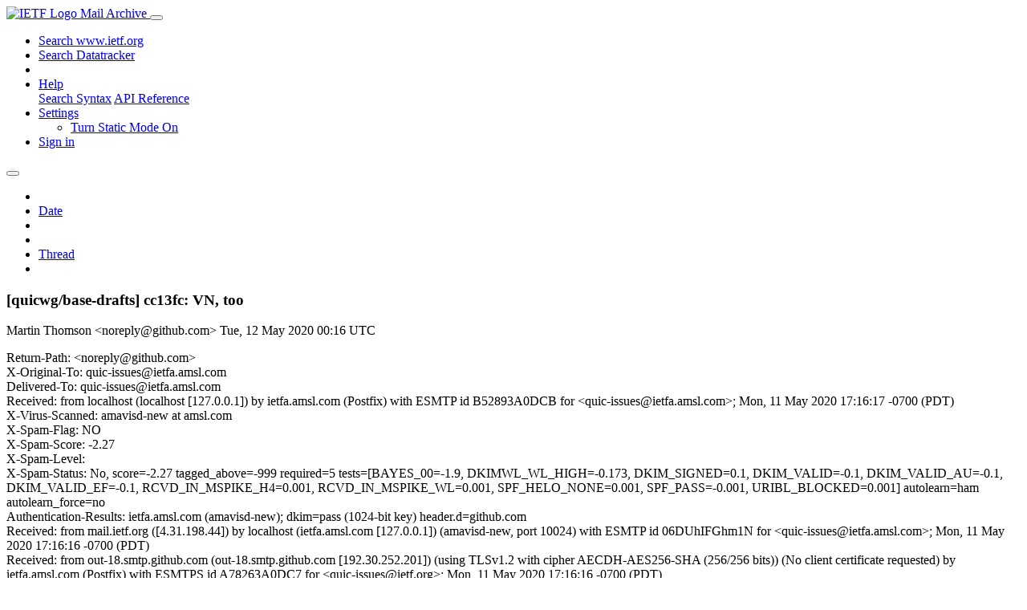

--- FILE ---
content_type: text/html; charset=utf-8
request_url: https://mailarchive.ietf.org/arch/msg/quic-issues/nDQQMRTKedx_NSWdHXiieK9e86w/
body_size: 4471
content:
<!DOCTYPE html> 
<html lang="en">
<head>
    <meta charset="utf-8">
    <meta http-equiv="X-UA-Compatible" content="IE=edge">
    <meta name="viewport" content="width=device-width, initial-scale=1">
    <meta name="description" content="Search IETF mail list archives">
    <title>[quicwg/base-drafts] cc13fc: VN, too</title>

    

    <link rel="stylesheet" type="text/css" href="https://static.ietf.org/mailarchive/2.37.1/fontawesome/css/all.css">
    <link rel="stylesheet" type="text/css" href="https://static.ietf.org/mailarchive/2.37.1/mlarchive/css/bootstrap_custom.css">
    <link rel="stylesheet" type="text/css" href="https://static.ietf.org/mailarchive/2.37.1/mlarchive/css/styles.css">

    

    

</head>

<body>

<!-- Container -->
<div id="container">

    <header class="navbar navbar-expand-md navbar-dark fixed-top px-3 py-0">
        <div class="container-fluid">
            <a class="navbar-brand p-0" href="/">
                <img alt="IETF Logo" src="https://static.ietf.org/mailarchive/2.37.1/mlarchive/images/ietflogo-small-transparent.png">
                <span class="navbar-text d-none d-md-inline-block">
                
                Mail Archive
                
                </span>
            </a>
            <button class="navbar-toggler" type="button" data-bs-toggle="collapse" data-bs-target="#navbar-main" aria-controls="navbar-main" aria-expanded="false" aria-label="Toggle navigation">
                <span class="navbar-toggler-icon"></span>
            </button>

            
            <div id="navbar-main" class="navbar-header collapse navbar-collapse">
                <ul class="navbar-nav ms-auto">
                    <li class="nav-item d-none d-lg-inline">
                        <a class="nav-link" href="https://www.ietf.org/search/">Search www.ietf.org</a>
                    </li>
                    <li class="nav-item d-none d-lg-inline">
                        <a class="nav-link" href="https://datatracker.ietf.org">Search Datatracker</a>
                    </li>
		            <li class="nav-item d-none d-lg-inline navbar-text pipe"></li>

                    <li class="nav-item dropdown">
                        <a class="nav-link dropdown-toggle" href="#" id="navbar-help" role="button" data-bs-toggle="dropdown" aria-haspopup="true" aria-expanded="false">Help</a>
                        <div class="dropdown-menu" aria-labelledby="navbar-help">
                            <a class="dropdown-item" href="/arch/help/">Search Syntax</a>
                            <a class="dropdown-item" href="/docs/api-reference/">API Reference</a>
                        </div>
                    </li>

                    
                    
                    
                    
                    
                    <li class="nav-item dropdown me-2">
                        <a id="nav-settings-anchor" class="nav-link dropdown-toggle" href="#" id="navbar-settings" role="button" data-bs-toggle="dropdown" aria-haspopup="true" aria-expanded="false">Settings</a>
                        <ul class="dropdown-menu" aria-labelledby="navbar-settings">
                            <li><a id="toggle-static" class="dropdown-item" href="#">Turn Static Mode On</a></li>
                        </ul>
                    </li>
                    

                    
                    <li class="nav-item">
                        
                            <a class="nav-link" href="/oidc/authenticate/" rel="nofollow">Sign in</a>
                        
                    </li>
                    
                </ul>
            </div> <!-- navbar-header -->
            
        </div> <!-- container-fluid -->
    </header>

            <!-- 
            <noscript>
                <p class="navbar-text"><small>Enable Javascript for full functionality.</small></p>
            </noscript>
            -->

        <!-- Django Messages -->
        


    <!-- Content -->
    <div id="content">
        

<div class="container-fluid">

  <nav class="navbar navbar-expand-md navbar-light bg-light rounded shadow-sm navbar-msg-detail my-2">
      <button type="button" class="navbar-toggler" data-bs-toggle="collapse" data-bs-target="#id-navbar-top" aria-expanded="false">
        <span class="navbar-toggler-icon"></span>
      </button>

    <!-- Collect the nav links, forms, and other content for toggling -->
    <div class="collapse navbar-collapse navbar-detail px-5" id="id-navbar-top">
      <ul class="navbar-nav">
        <li class="nav-item" title="Previous by date">
          
            <a class="nav-link previous-in-list" href="/arch/msg/quic-issues/TPAvy9wOk6yuQ4xMzWrhZJGZmjo/" aria-label="previous in list">
          
            <span class="fa fa-chevron-left" aria-hidden="true"></span>
            </a>
        </li>
        <li class="nav-item" title="Date Index">
          <a class="nav-link date-index" href="/arch/browse/quic-issues/?index=nDQQMRTKedx_NSWdHXiieK9e86w">Date</a>
        </li>
        <li class="nav-item" title="Next by date">
          
            <a class="nav-link next-in-list" href="/arch/msg/quic-issues/RZ125ghcKx58CnpQs0D6xPUmPnU/" aria-label="next in list">
          
            <span class="fa fa-chevron-right" aria-hidden="true"></span>
            </a>
        </li>
        <li class="nav-item" title="Previous in thread">
          
            <a class="nav-link previous-in-thread" href="/arch/msg/quic-issues/TPAvy9wOk6yuQ4xMzWrhZJGZmjo/" aria-label="previous in thread">
          
            <span class="fa fa-chevron-left" aria-hidden="true"></span>
            </a>
        </li>
        <li class="nav-item" title="Thread Index">
          <a class="nav-link thread-index" href="/arch/browse/quic-issues/?gbt=1&amp;index=nDQQMRTKedx_NSWdHXiieK9e86w">Thread</a>
        </li>
        <li class="nav-item" title="Next in thread">
          
            <a class="nav-link next-in-thread" href="/arch/msg/quic-issues/s5fK41dD16dByO7ZMv7xI-w3ajA/" aria-label="next in thread">
          
            <span class="fa fa-chevron-right" aria-hidden="true"></span>
            </a>
        </li>
        
      </ul>
      <ul class="nav navbar-nav navbar-right">
      </ul>
    </div><!-- /.navbar-collapse -->
</nav>

  
  <div class="row">

    <div class="msg-detail col-md-8 pt-3" data-static-date-index-url="/arch/browse/static/quic-issues/2020-05/#nDQQMRTKedx_NSWdHXiieK9e86w" data-static-thread-index-url="/arch/browse/static/quic-issues/thread/2020-05/#nDQQMRTKedx_NSWdHXiieK9e86w" data-date-index-url="/arch/browse/quic-issues/?index=nDQQMRTKedx_NSWdHXiieK9e86w" data-thread-index-url="/arch/browse/quic-issues/?gbt=1&amp;index=nDQQMRTKedx_NSWdHXiieK9e86w">
      
      <div id="msg-body" data-message-url="https://mailarchive.ietf.org/arch/msg/quic-issues/nDQQMRTKedx_NSWdHXiieK9e86w/">
    <div id="message-links">
      
        <a href="mailto:quic-issues@ietf.org?subject=Re: [quicwg/base-drafts] cc13fc: VN, too" class="reply-link" title="Reply"><i class="fas fa-reply fa-lg"></i></a>
      
      <a href="/arch/msg/quic-issues/nDQQMRTKedx_NSWdHXiieK9e86w/download/" class="download-link" title="Message Download"><i class="fa fa-download fa-lg"></i></a>
      <a href="https://mailarchive.ietf.org/arch/msg/quic-issues/nDQQMRTKedx_NSWdHXiieK9e86w/" class="detail-link" title="Message Detail"><i class="fa fa-link fa-lg"></i></a>
    </div>
    <h3>[quicwg/base-drafts] cc13fc: VN, too</h3>
    <p id="msg-info" class="msg-header">
      <span id="msg-from" class="pipe">Martin Thomson &lt;noreply@github.com&gt;</span>
      <span id="msg-date" class="pipe">Tue, 12 May  2020 00:16 UTC</span>
    </p>
    <div id="msg-header" class="msg-header">
      <p>
      
        Return-Path: &lt;noreply@github.com&gt;<br />
      
        X-Original-To: quic-issues@ietfa.amsl.com<br />
      
        Delivered-To: quic-issues@ietfa.amsl.com<br />
      
        Received: from localhost (localhost [127.0.0.1]) by ietfa.amsl.com (Postfix) with ESMTP id B52893A0DCB for &lt;quic-issues@ietfa.amsl.com&gt;; Mon, 11 May 2020 17:16:17 -0700 (PDT)<br />
      
        X-Virus-Scanned: amavisd-new at amsl.com<br />
      
        X-Spam-Flag: NO<br />
      
        X-Spam-Score: -2.27<br />
      
        X-Spam-Level: <br />
      
        X-Spam-Status: No, score=-2.27 tagged_above=-999 required=5 tests=[BAYES_00=-1.9, DKIMWL_WL_HIGH=-0.173, DKIM_SIGNED=0.1, DKIM_VALID=-0.1, DKIM_VALID_AU=-0.1, DKIM_VALID_EF=-0.1, RCVD_IN_MSPIKE_H4=0.001, RCVD_IN_MSPIKE_WL=0.001, SPF_HELO_NONE=0.001, SPF_PASS=-0.001, URIBL_BLOCKED=0.001] autolearn=ham autolearn_force=no<br />
      
        Authentication-Results: ietfa.amsl.com (amavisd-new); dkim=pass (1024-bit key) header.d=github.com<br />
      
        Received: from mail.ietf.org ([4.31.198.44]) by localhost (ietfa.amsl.com [127.0.0.1]) (amavisd-new, port 10024) with ESMTP id 06DUhIFGhm1N for &lt;quic-issues@ietfa.amsl.com&gt;; Mon, 11 May 2020 17:16:16 -0700 (PDT)<br />
      
        Received: from out-18.smtp.github.com (out-18.smtp.github.com [192.30.252.201]) (using TLSv1.2 with cipher AECDH-AES256-SHA (256/256 bits)) (No client certificate requested) by ietfa.amsl.com (Postfix) with ESMTPS id A78263A0DC7 for &lt;quic-issues@ietf.org&gt;; Mon, 11 May 2020 17:16:16 -0700 (PDT)<br />
      
        Received: from github-lowworker-cde56e0.va3-iad.github.net (github-lowworker-cde56e0.va3-iad.github.net [10.48.25.52]) by smtp.github.com (Postfix) with ESMTP id 2B0AD6E0B7E for &lt;quic-issues@ietf.org&gt;; Mon, 11 May 2020 17:16:15 -0700 (PDT)<br />
      
        DKIM-Signature: v=1; a=rsa-sha256; c=relaxed/relaxed; d=github.com; s=pf2014; t=1589242575; bh=e60mjZZmP7tRbE5V56Lo0EmEn9Nts0il0Lj4pS8to24=; h=Date:From:To:Subject:From; b=D8FSslQJ+INXckzHzvse+piRy8W/xcHUY9oDc5OK/TSB0GqfQ6e/xo7/NLTbBYqJz y6ipC0i9BVYL1BjyOKIBGHKtnOM7GTetrUO+EJQA4zqx6mehICLS1oaIgg/OofsGhM 6pM1qNMuTbZ1vHwHbCTcGUQxMEEQCFDdh1cMLKCQ=<br />
      
        Date: Mon, 11 May 2020 17:16:15 -0700<br />
      
        From: Martin Thomson &lt;noreply@github.com&gt;<br />
      
        To: quic-issues@ietf.org<br />
      
        Message-ID: &lt;quicwg/base-drafts/push/refs/heads/authenticate-hs-cid/740cd9-6c0462@github.com&gt;<br />
      
        Subject: [quicwg/base-drafts] cc13fc: VN, too<br />
      
        Mime-Version: 1.0<br />
      
        Content-Type: text/plain; charset=&quot;UTF-8&quot;<br />
      
        Content-Transfer-Encoding: 7bit<br />
      
        X-GitHub-Recipient-Address: quic-issues@ietf.org<br />
      
        X-Auto-Response-Suppress: All<br />
      
        Archived-At: &lt;https://mailarchive.ietf.org/arch/msg/quic-issues/nDQQMRTKedx_NSWdHXiieK9e86w&gt;<br />
      
        X-BeenThere: quic-issues@ietf.org<br />
      
        X-Mailman-Version: 2.1.29<br />
      
        Precedence: list<br />
      
        List-Id: Notification list for GitHub issues related to the QUIC WG &lt;quic-issues.ietf.org&gt;<br />
      
        List-Unsubscribe: &lt;https://www.ietf.org/mailman/options/quic-issues&gt;, &lt;mailto:quic-issues-request@ietf.org?subject=unsubscribe&gt;<br />
      
        List-Archive: &lt;https://mailarchive.ietf.org/arch/browse/quic-issues/&gt;<br />
      
        List-Post: &lt;mailto:quic-issues@ietf.org&gt;<br />
      
        List-Help: &lt;mailto:quic-issues-request@ietf.org?subject=help&gt;<br />
      
        List-Subscribe: &lt;https://www.ietf.org/mailman/listinfo/quic-issues&gt;, &lt;mailto:quic-issues-request@ietf.org?subject=subscribe&gt;<br />
      
        X-List-Received-Date: Tue, 12 May 2020 00:16:18 -0000<br />
      
      </p>
    </div>
    <div class="msg-payload">
      
          <pre class="wordwrap">  Branch: refs/heads/authenticate-hs-cid
  Home:   <a href="https://github.com/quicwg/base-drafts" rel="nofollow">https://github.com/quicwg/base-drafts</a>
  Commit: cc13fc68144a01d3b30c8fb45dba03ae7bbadb4b
      <a href="https://github.com/quicwg/base-drafts/commit/cc13fc68144a01d3b30c8fb45dba03ae7bbadb4b" rel="nofollow">https://github.com/quicwg/base-drafts/commit/cc13fc68144a01d3b30c8fb45dba03ae7bbadb4b</a>
  Author: Mike Bishop &lt;mbishop@evequefou.be&gt;
  Date:   2020-05-11 (Mon, 11 May 2020)

  Changed paths:
    M draft-ietf-quic-invariants.md
    M draft-ietf-quic-transport.md

  Log Message:
  -----------
  VN, too


  Commit: 52242c6f15c3d8c7f69a9f765b17c588788aaa05
      <a href="https://github.com/quicwg/base-drafts/commit/52242c6f15c3d8c7f69a9f765b17c588788aaa05" rel="nofollow">https://github.com/quicwg/base-drafts/commit/52242c6f15c3d8c7f69a9f765b17c588788aaa05</a>
  Author: Mike Bishop &lt;mbishop@evequefou.be&gt;
  Date:   2020-05-11 (Mon, 11 May 2020)

  Changed paths:
    M draft-ietf-quic-transport.md

  Log Message:
  -----------
  Minor errors


  Commit: a77915f2c89916a5ec38844ace65dad1900a1961
      <a href="https://github.com/quicwg/base-drafts/commit/a77915f2c89916a5ec38844ace65dad1900a1961" rel="nofollow">https://github.com/quicwg/base-drafts/commit/a77915f2c89916a5ec38844ace65dad1900a1961</a>
  Author: Martin Thomson &lt;mt@lowentropy.net&gt;
  Date:   2020-05-12 (Tue, 12 May 2020)

  Changed paths:
    M draft-ietf-quic-invariants.md
    M draft-ietf-quic-transport.md

  Log Message:
  -----------
  Merge pull request #3641 from quicwg/vn-consistency

Consistency for VN, too


  Commit: cc6e8b75fa9c4b72f1d95b1303014760318caebb
      <a href="https://github.com/quicwg/base-drafts/commit/cc6e8b75fa9c4b72f1d95b1303014760318caebb" rel="nofollow">https://github.com/quicwg/base-drafts/commit/cc6e8b75fa9c4b72f1d95b1303014760318caebb</a>
  Author: Martin Thomson &lt;mt@lowentropy.net&gt;
  Date:   2020-05-12 (Tue, 12 May 2020)

  Changed paths:
    M draft-ietf-quic-transport.md

  Log Message:
  -----------
  Merge pull request #3642 from quicwg/transport/handshake-tokens

Minor errors in new diagrams


  Commit: 6c046207932beb402d293fc5b2c37180995e0dba
      <a href="https://github.com/quicwg/base-drafts/commit/6c046207932beb402d293fc5b2c37180995e0dba" rel="nofollow">https://github.com/quicwg/base-drafts/commit/6c046207932beb402d293fc5b2c37180995e0dba</a>
  Author: Martin Thomson &lt;mt@lowentropy.net&gt;
  Date:   2020-05-12 (Tue, 12 May 2020)

  Changed paths:
    M draft-ietf-quic-invariants.md
    M draft-ietf-quic-transport.md

  Log Message:
  -----------
  Merge branch &#x27;master&#x27; into authenticate-hs-cid


Compare: <a href="https://github.com/quicwg/base-drafts/compare/740cd920d574...6c046207932b" rel="nofollow">https://github.com/quicwg/base-drafts/compare/740cd920d574...6c046207932b</a>

</pre>

      
    </div>
    <div>
      
    </div>
</div> <!-- msg-body -->




            <div id="message-thread">

        
<ul class="thread-snippet">

    <li class="depth-0 current-msg"><a href="/arch/msg/quic-issues/nDQQMRTKedx_NSWdHXiieK9e86w/">[quicwg/base-drafts] cc13fc: VN, too</a>&nbsp;&nbsp;Martin Thomson</li>

</ul>


      </div> <!-- message-thread -->


      <div class="d-flex justify-content-center">
        <ul id="navigation" class="list-inline">
          <li class="list-inline-item">
            <a id="toggle-nav" class="toggle js-off" href="#">Hide Navigation Bar</a>
          </li>
          
        </ul>
      </div>
          
    </div> <!-- msg-detail -->

    <div class="msg-aside col-md-4"></div>
</div> <!-- row -->

    <div class="btn-toolbar msg-detail-toolbar" role="toolbar" aria-label="...">
    <div class="btn-group" role="group" aria-label="...">
      
        <a class="btn btn-default" href="/arch/msg/quic-issues/TPAvy9wOk6yuQ4xMzWrhZJGZmjo/">
      
          <i class="fa fa-chevron-left" aria-hidden="true"></i>
        </a>
      <a class="btn btn-default" href="">Date</a>
      
        <a class="btn btn-default" href="/arch/msg/quic-issues/RZ125ghcKx58CnpQs0D6xPUmPnU/">
      
          <i class="fa fa-chevron-right" aria-hidden="true"></i>
        </a>
    </div>
    <div class="btn-group" role="group" aria-label="...">
      
        <a class="btn btn-default" href="/arch/msg/quic-issues/TPAvy9wOk6yuQ4xMzWrhZJGZmjo/">
      
          <i class="fa fa-chevron-left" aria-hidden="true"></i>
        </a>
      <a class="btn btn-default" href="">Thread</a>
      
        <a class="btn btn-default" href="/arch/msg/quic-issues/s5fK41dD16dByO7ZMv7xI-w3ajA/">
      
          <i class="fa fa-chevron-right" aria-hidden="true"></i>
        </a>
    </div>
    
</div>



    <nav class="navbar navbar-expand-md navbar-light bg-light rounded shadow-sm navbar-msg-detail my-2">
      <button type="button" class="navbar-toggler" data-bs-toggle="collapse" data-bs-target="#id-navbar-bottom" aria-expanded="false">
        <span class="navbar-toggler-icon"></span>
      </button>

    <!-- Collect the nav links, forms, and other content for toggling -->
    <div class="collapse navbar-collapse navbar-detail px-5" id="id-navbar-bottom">
      <ul class="navbar-nav">
        <li class="nav-item" title="Previous by date">
          
            <a class="nav-link previous-in-list" href="/arch/msg/quic-issues/TPAvy9wOk6yuQ4xMzWrhZJGZmjo/" aria-label="previous in list">
          
            <span class="fa fa-chevron-left" aria-hidden="true"></span>
            </a>
        </li>
        <li class="nav-item" title="Date Index">
          <a class="nav-link date-index" href="/arch/browse/quic-issues/?index=nDQQMRTKedx_NSWdHXiieK9e86w">Date</a>
        </li>
        <li class="nav-item" title="Next by date">
          
            <a class="nav-link next-in-list" href="/arch/msg/quic-issues/RZ125ghcKx58CnpQs0D6xPUmPnU/" aria-label="next in list">
          
            <span class="fa fa-chevron-right" aria-hidden="true"></span>
            </a>
        </li>
        <li class="nav-item" title="Previous in thread">
          
            <a class="nav-link previous-in-thread" href="/arch/msg/quic-issues/TPAvy9wOk6yuQ4xMzWrhZJGZmjo/" aria-label="previous in thread">
          
            <span class="fa fa-chevron-left" aria-hidden="true"></span>
            </a>
        </li>
        <li class="nav-item" title="Thread Index">
          <a class="nav-link thread-index" href="/arch/browse/quic-issues/?gbt=1&amp;index=nDQQMRTKedx_NSWdHXiieK9e86w">Thread</a>
        </li>
        <li class="nav-item" title="Next in thread">
          
            <a class="nav-link next-in-thread" href="/arch/msg/quic-issues/s5fK41dD16dByO7ZMv7xI-w3ajA/" aria-label="next in thread">
          
            <span class="fa fa-chevron-right" aria-hidden="true"></span>
            </a>
        </li>
        
      </ul>
      <ul class="nav navbar-nav navbar-right">
      </ul>
    </div><!-- /.navbar-collapse -->
</nav>


</div>


    </div>
    <!-- END Content -->


    
  
    
  <div class="footer scrolling">
      <p class="small text-center">v2.37.1 | <a href="https://github.com/ietf-tools/mailarch/issues">Report a Bug</a> | <a href="mailto:tools-help@ietf.org">By Email</a> | <a href="https://status.ietf.org">System Status</a></p>
  </div>

  


</div> <!-- END Container -->



<script src="https://static.ietf.org/mailarchive/2.37.1/jquery/js/jquery-3.6.0.min.js" crossorigin="anonymous"></script>
<script src="https://static.ietf.org/mailarchive/2.37.1/bootstrap-5.1.1-dist/js/bootstrap.bundle.min.js" crossorigin="anonymous"></script>
<script type="text/javascript" src="https://static.ietf.org/mailarchive/2.37.1/jquery.cookie/jquery.cookie.js"></script>
<script type="text/javascript" src="https://static.ietf.org/mailarchive/2.37.1/mlarchive/js/base.js"></script>

<script type="text/javascript" src="https://static.ietf.org/mailarchive/2.37.1/jquery.cookie/jquery.cookie.js"></script>
<script type="text/javascript" src="https://static.ietf.org/mailarchive/2.37.1/mlarchive/js/detail.js"></script>


<!-- debug_toolbar_here -->
<script>(function(){function c(){var b=a.contentDocument||a.contentWindow.document;if(b){var d=b.createElement('script');d.innerHTML="window.__CF$cv$params={r:'9be62a441b91b1bb',t:'MTc2ODQ4ODQxMi4wMDAwMDA='};var a=document.createElement('script');a.nonce='';a.src='/cdn-cgi/challenge-platform/scripts/jsd/main.js';document.getElementsByTagName('head')[0].appendChild(a);";b.getElementsByTagName('head')[0].appendChild(d)}}if(document.body){var a=document.createElement('iframe');a.height=1;a.width=1;a.style.position='absolute';a.style.top=0;a.style.left=0;a.style.border='none';a.style.visibility='hidden';document.body.appendChild(a);if('loading'!==document.readyState)c();else if(window.addEventListener)document.addEventListener('DOMContentLoaded',c);else{var e=document.onreadystatechange||function(){};document.onreadystatechange=function(b){e(b);'loading'!==document.readyState&&(document.onreadystatechange=e,c())}}}})();</script></body>
</html>
